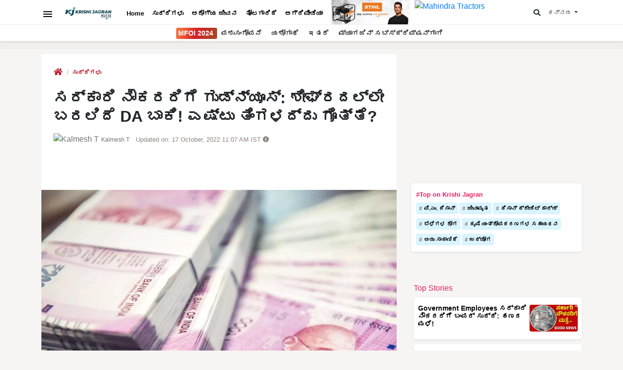

--- FILE ---
content_type: text/html; charset=utf-8
request_url: https://kannada.krishijagran.com/news/da-pending-coming-soon-do-you-know-when/
body_size: 15961
content:


<!doctype html>
<html lang="kn">
<head>
    <meta charset="utf-8">
    <meta http-equiv="X-UA-Compatible" content="IE=edge">
    <meta name="viewport" content="width=device-width, initial-scale=1.0, user-scalable=0" />
    <meta name="robots" content="index, follow, max-image-preview:large" />
            <title>ಸರ್ಕಾರಿ ನೌಕರರಿಗೆ ಗುಡ್‌ನ್ಯೂಸ್‌: ಶೀಘ್ರದಲ್ಲೇ ಬರಲಿದೆ DA ಬಾಕಿ! ಎಷ್ಟು ತಿಂಗಳದ್ದು ಗೊತ್ತೆ?  - DA Pending Coming Soon! Do you know When?</title>


    <meta name="description" content="ಸಾಂಕ್ರಾಮಿಕ ರೋಗದಿಂದಾಗಿ ಸರ್ಕಾರ ನೌಕರರ ಡಿಎಯನ್ನು ನಿಲ್ಲಿಸಿತ್ತು. ಈಗ ಸರ್ಕಾರಿ ನೌಕರರ 18 ತಿಂಗಳ ಬಾಕಿ ಇರುವ ಡಿಎ ಪಾವತಿಯನ್ನು ಶೀಘ್ರವೇ ಪಾವತಿ ಮಾಡಬಹುದು.">
    <meta name="author" content="KJ Staff">
    <meta property="og:title" content="ಸರ್ಕಾರಿ ನೌಕರರಿಗೆ ಗುಡ್‌ನ್ಯೂಸ್‌: ಶೀಘ್ರದಲ್ಲೇ ಬರಲಿದೆ DA ಬಾಕಿ! ಎಷ್ಟು ತಿಂಗಳದ್ದು ಗೊತ್ತೆ? " />
    <meta property="og:type" content="article" />
    <meta property="og:description" content="ಸಾಂಕ್ರಾಮಿಕ ರೋಗದಿಂದಾಗಿ ಸರ್ಕಾರ ನೌಕರರ ಡಿಎಯನ್ನು ನಿಲ್ಲಿಸಿತ್ತು. ಈಗ ಸರ್ಕಾರಿ ನೌಕರರ 18 ತಿಂಗಳ ಬಾಕಿ ಇರುವ ಡಿಎ ಪಾವತಿಯನ್ನು ಶೀಘ್ರವೇ ಪಾವತಿ ಮಾಡಬಹುದು." />
    <meta property="og:image" content="https://kcdn.krishijagran.com/media/9220/1111.jpg?width=1200&amp;upscale=false" />
    <meta property="og:url" content="https://kannada.krishijagran.com//news/da-pending-coming-soon-do-you-know-when/" />
    <meta name="twitter:site" content="@krishijagran">
    <meta name="twitter:creator" content="Krishi Jagran">
    <meta name="twitter:title" content="ಸರ್ಕಾರಿ ನೌಕರರಿಗೆ ಗುಡ್‌ನ್ಯೂಸ್‌: ಶೀಘ್ರದಲ್ಲೇ ಬರಲಿದೆ DA ಬಾಕಿ! ಎಷ್ಟು ತಿಂಗಳದ್ದು ಗೊತ್ತೆ? ">
    <meta name="twitter:description" content="ಸಾಂಕ್ರಾಮಿಕ ರೋಗದಿಂದಾಗಿ ಸರ್ಕಾರ ನೌಕರರ ಡಿಎಯನ್ನು ನಿಲ್ಲಿಸಿತ್ತು. ಈಗ ಸರ್ಕಾರಿ ನೌಕರರ 18 ತಿಂಗಳ ಬಾಕಿ ಇರುವ ಡಿಎ ಪಾವತಿಯನ್ನು ಶೀಘ್ರವೇ ಪಾವತಿ ಮಾಡಬಹುದು.">
    <meta name="twitter:image" content="https://kcdn.krishijagran.com/media/9220/1111.jpg?width=1200&amp;upscale=false">
        <meta name="news_keywords" content="7th Pay Commission,7th Pay Commission 2022,7th pay commission da,7th pay commission da calculator,7th pay commision latest update,da arrears latest news today 2022" />
    <link rel="canonical" href="https://kannada.krishijagran.com/news/da-pending-coming-soon-do-you-know-when/" />
        <link rel="amphtml" href="https://kannada.krishijagran.com/news/da-pending-coming-soon-do-you-know-when/?amp=1">
    
    <link rel="preconnect" href="https://kcdn.krishijagran.com" />
    <link rel="dns-prefetch" href="https://kcdn.krishijagran.com" />
    <link rel="preconnect" href="https://cdn.vuukle.com" />
    <link rel="preconnect" href="https://fonts.gstatic.com" />
    
    <link rel="stylesheet" href="https://stackpath.bootstrapcdn.com/bootstrap/4.4.1/css/bootstrap.min.css" integrity="sha384-Vkoo8x4CGsO3+Hhxv8T/Q5PaXtkKtu6ug5TOeNV6gBiFeWPGFN9MuhOf23Q9Ifjh" crossorigin="anonymous">
    <link rel="stylesheet" href="https://use.fontawesome.com/releases/v5.3.1/css/all.css" integrity="sha384-mzrmE5qonljUremFsqc01SB46JvROS7bZs3IO2EmfFsd15uHvIt+Y8vEf7N7fWAU" crossorigin="anonymous">
    <link href="https://kcdn.krishijagran.com/assets/glider/glider.css" rel="stylesheet" />
    <link href="https://kcdn.krishijagran.com/assets/styles/drawer-menu.css" rel="stylesheet" />
    <link rel="stylesheet" href="https://kcdn.krishijagran.com/assets/style.css?v=1.587345">
    
    
    <!-- Global site tag (gtag.js) - Google Analytics -->
    <script async src="https://www.googletagmanager.com/gtag/js?id=G-B8RWE5D42B" type="8fb8bffe4541989431090c41-text/javascript"></script>
    <script type="8fb8bffe4541989431090c41-text/javascript">
      window.dataLayer = window.dataLayer || [];
      function gtag(){dataLayer.push(arguments);}
      gtag('js', new Date());
    
      gtag('config', 'G-B8RWE5D42B',{'debug_mode':true});
    </script>
    
<script type="8fb8bffe4541989431090c41-text/javascript">
  window._taboola = window._taboola || [];
  _taboola.push({article:'auto'});
  !function (e, f, u, i) {
    if (!document.getElementById(i)){
      e.async = 1;
      e.src = u;
      e.id = i;
      f.parentNode.insertBefore(e, f);
    }
  }(document.createElement('script'),
  document.getElementsByTagName('script')[0],
  '//cdn.taboola.com/libtrc/krishijagran-kannada/loader.js',
  'tb_loader_script');
  if(window.performance && typeof window.performance.mark == 'function')
    {window.performance.mark('tbl_ic');}
</script>




<script async src="https://securepubads.g.doubleclick.net/tag/js/gpt.js" type="8fb8bffe4541989431090c41-text/javascript"></script>
<script type="8fb8bffe4541989431090c41-text/javascript">
  window.googletag = window.googletag || {cmd: []};
  googletag.cmd.push(function() {
    var REFRESH_KEY = 'refresh';
    var REFRESH_VALUE = 'true';
    var SECONDS_TO_WAIT_AFTER_VIEWABILITY = 30;
	
    // Size mappings for different viewport sizes
    var mapping = googletag.sizeMapping()
      .addSize([1024, 0], [[970, 66], [970, 250], [970, 90], [728, 250], [728, 90], [960, 90]])
      .addSize([768, 0], [[728, 90], [728, 250]])
      .addSize([555, 0], [[468, 60], [300, 250], [336, 280], [300, 200], [250, 250]])
      .addSize([320, 0], [[300, 250], [336, 280], [300, 200], [250, 250], [320, 50], [300, 100], [320, 100]])
      .addSize([1, 0], [[300, 250], [300, 200], [250, 250], [320, 50], [300, 100], [320, 100]])
      .build();

    var mapping1 = googletag.sizeMapping()
      .addSize([1024, 0], [[640, 480], [300, 250], [336, 280]])
      .addSize([980, 0], [[640, 480], [300, 250], [336, 280]])
      .addSize([640, 0], [[640, 480], [300, 250], [336, 280]])
      .addSize([480, 0], [[400, 300], [300, 250], [336, 280]])
      .addSize([1, 1], [[400, 300], [320, 50], [300, 100], [300, 50]])
      .build();

    // Define ad slots
	googletag.defineSlot('/21750466634/kj_kannada/kj_kannada_sidebar_top', [[200, 200], [336, 280], [250, 250], [300, 250]], 'kj_kannada_sidebar_top')
	  .setTargeting(REFRESH_KEY, REFRESH_VALUE)
      .addService(googletag.pubads());
	  
	googletag.defineSlot('/21750466634/kj_kannada/kj_kannada_sidebar_mid', [[300, 250], [200, 200], [250, 250], [336, 280]], 'kj_kannada_sidebar_mid')
	  .setTargeting(REFRESH_KEY, REFRESH_VALUE)
      .addService(googletag.pubads());
	  
	googletag.defineSlot('/21750466634/kj_kannada/kj_kannada_sidebar_mid_2', [[250, 250], [336, 280], [200, 200], [300, 250]], 'kj_kannada_sidebar_mid_2')
	  .setTargeting(REFRESH_KEY, REFRESH_VALUE)
      .addService(googletag.pubads());
	  
	googletag.defineSlot('/21750466634/kj_kannada/kj_kannada_sidebar_bottom', [[250, 250], [336, 280], [200, 200], [300, 250], [300, 600], [300, 1050]], 'kj_kannada_sidebar_bottom')
	  .setTargeting(REFRESH_KEY, REFRESH_VALUE)
      .addService(googletag.pubads());
	  
	googletag.defineSlot('/21750466634/kj_kannada/kj_kannada_top', [[320, 100], [320, 50], [468, 60], [728, 250], [970, 90], [728, 90], [970, 250], [300, 100], [970, 66]], 'kj_kannada_top')
	  .defineSizeMapping(mapping)
      .setTargeting(REFRESH_KEY, REFRESH_VALUE)
      .addService(googletag.pubads());
	  
	googletag.defineSlot('/21750466634/kj_kannada/kj_kannada_inarticle', [[336, 280], [640, 480], [300, 250], [400, 300]], 'kj_kannada_inarticle')
	  .defineSizeMapping(mapping1)
      .setTargeting(REFRESH_KEY, REFRESH_VALUE)
      .addService(googletag.pubads());
	  
	   // Refresh ads based on viewability
    googletag.pubads().addEventListener('impressionViewable', function(event) {
      var slot = event.slot;
      if (slot.getTargeting(REFRESH_KEY).indexOf(REFRESH_VALUE) > -1) {
        setTimeout(function() {
          googletag.pubads().refresh([slot]);
        }, SECONDS_TO_WAIT_AFTER_VIEWABILITY * 1000);
      }
    });

    // Optimization and service initialization
   googletag.pubads().enableSingleRequest();
   //googletag.pubads().disableInitialLoad();
   googletag.enableServices();
  });
</script>





<script type="8fb8bffe4541989431090c41-text/javascript">
    function EmbedHeaderScript() {
        var _adgebrah = window.parent.document.createElement('script'); _adgebrah.type = 'text/javascript';
        _adgebrah.async = true;
        _adgebrah.src = ('https:' == window.parent.document.location.protocol ? 'https://' : 'http://') + 'adgebra.co.in/afph/afph.js';
        var _scripter = window.parent.document.getElementsByTagName('script')[0];
        _scripter.parentNode.insertBefore(_adgebrah, null);
    };

    EmbedHeaderScript();

    function EmbedFooterScript() {
        var _adgebraf = window.parent.document.createElement('script'); _adgebraf.type = 'text/javascript';
        var adgf_p1 = "6399"; var adgf_p2 = "0"; var adgf_p3 = "2"; var adgf_p4 = "2~4!prpd-kannada.krishijagran.com"; var adgf_p5 = "";
        var adgFtSc = document.createElement("script"); _adgebraf.id = "adg_pixel_footer_script";
        _adgebraf.async = true; var adgScParam = "p1=" + adgf_p1 + "&p2=" + adgf_p2 + "&p3=" + adgf_p3 + "&p4=" + adgf_p4 + "&p5=" + adgf_p5;
        _adgebraf.src = ('https:' == window.parent.document.location.protocol ? 'https://' : 'http://') + 'adgebra.co.in/afpf/afpf.js?' + adgScParam;
        var scrptarr = window.parent.document.getElementsByTagName('script');
        var _scripter = scrptarr[scrptarr.length - 1];
        _scripter.parentNode.insertBefore(_adgebraf, null);
    };
    EmbedFooterScript();
</script>

</head>
<body>

    <script type="8fb8bffe4541989431090c41-text/javascript">window._izq = window._izq || []; window._izq.push(["init"]);</script>
    <script src="https://cdn.izooto.com/scripts/f3efeec662f73375e06cad28af6f4f57b260a00b.js" type="8fb8bffe4541989431090c41-text/javascript"></script>
    
    
        <div class="d-sticky-ads left"><div id="vuukle-ad-3"></div></div>
        <div class="d-sticky-ads right"><div id="vuukle-ad-4"></div></div>



    <header class="fixed-top">
        
        <div class="container">

            <div class='top-nav flex'>
                <button type="button" class="drawer-toggle drawer-hamburger" data-drawer-trigger aria-controls="drawer-name-left" aria-expanded="false">
                    <img src="https://kj1bcdn.b-cdn.net/assets/images/menu_bar.svg" title="Menu Bar" alt="Menu bar" height="24" width="24">
                </button>
                <a href="/" class="logo">
                    <img src="https://kcdn.krishijagran.com/media/3868/kj-kannada-logo.png" alt="Krishi Jagran Kannada Logo" loading="eager"  width="95" height="25" />
                </a>
                <nav class='scroll'>

                   
                    
                    <a href="/" class="nav-item" title="Home">Home</a>
                    <a href="/news" class="nav-item" title="ಸುದ್ದಿಗಳು">ಸುದ್ದಿಗಳು</a>
                    <a href="/health-lifestyle" class="nav-item" title="ಆರೋಗ್ಯ ಜೀವನ">ಆರೋಗ್ಯ ಜೀವನ </a>
                    <a href="/horticulture" class="nav-item" title="ತೋಟಗಾರಿಕೆ">ತೋಟಗಾರಿಕೆ </a>
                    <a href="/animal-husbandry" class="nav-item m-only" title="ಪಶುಸಂಗೋಪನೆ">ಪಶುಸಂಗೋಪನೆ</a>
                    <a href="/success-stories/" class="nav-item m-only" title="ಯಶೋಗಾಥೆ"> ಯಶೋಗಾಥೆ</a>
                    <a href="/others" class="nav-item m-only" title="ಇತರೆ"> ಇತರೆ</a>
                    <a href="/agripedia" class="nav-item" title="ಅಗ್ರಿಪೀಡಿಯಾ (Agripedia)"> ಅಗ್ರಿಪೀಡಿಯಾ</a>
                    <a href="/government-schemes" class="nav-item m-only" title="ಸರ್ಕಾರಿ ಯೋಜನೆಗಳು (Government Schemes)">ಸರ್ಕಾರಿ ಯೋಜನೆಗಳು</a>
                    <a href="/quiz" class="nav-item m-only" title="Quiz">Quiz</a>
                    <a href="https://subscription.krishijagran.com/krishi-jagran-kannada/" target="_blank" title="Subscribe to Krishi Jagran Kannada Magazine" class="nav-item m-only">பத்திரிகை சந்தா</a>
                    
                    <a href="https://bit.ly/kj-stihl" title="Stihl India" class="brand-logo-large d-only img-fluid" target="_blank"  rel="noopener noreferrer">
                        <img src="https://img-cdn.krishijagran.com/102004/stihl-kannada.jpg?width=190" alt="Stihl India">
                    </a>
                    
                    <a href="https://millionairefarmer.in/buy-tractor/?utm_source=Logo+Placement&utm_medium=Top+Logo" title="Mahindra Tractors" class="brand-logo-large d-only img-fluid" target="_blank" rel="noopener noreferrer">
                        <img src="https://kjcdn.gumlet.io/media/95116/mahindra-tractors-logo-english.jpg?w=190" alt="Mahindra Tractors" />
                    </a>
                    
                </nav>
                <div class="t-rt z-m-p">
                    <ul>
                        <li>
                                <div class="t-search">
                                    <button class="btn btn-default" data-drawer-trigger aria-controls="drawer-name-top" aria-expanded="false">
                                        <i class="fas fa-search"></i>
                                    </button>
                                </div>
                        </li>
                        <li>
                            <div class="t-langs">
                                <div class="dropdown">
                                    <button class="btn btn-default dropdown-toggle" type="button" id="dropdownMenuButton" title="ಕನ್ನಡ" data-toggle="dropdown" aria-haspopup="true" aria-expanded="false">
                                        <span>ಕನ್ನಡ</span>
                                    </button>
                                    <div class="dropdown-menu" aria-labelledby="dropdownMenuButton">
                                        <a class="dropdown-item" rel="noopener" href="https://krishijagran.com" target="_blank" title="English">English</a>
                                        <a class="dropdown-item" rel="noopener" href="https://hindi.krishijagran.com" target="_blank" title="हिंदी">हिंदी (Hindi)</a>
                                        <a class="dropdown-item" rel="noopener" href="https://marathi.krishijagran.com" target="_blank" title="मराठी ">मराठी (Marathi)</a>
                                        <a class="dropdown-item" rel="noopener" href="https://punjabi.krishijagran.com" target="_blank" title="ਪੰਜਾਬੀ">ਪੰਜਾਬੀ (Punjabi)</a>
                                        <a class="dropdown-item" rel="noopener" href="https://tamil.krishijagran.com" title="தமிழ்" target="_blank">தமிழ் (Tamil)</a>
                                        <a class="dropdown-item" rel="noopener" href="https://malayalam.krishijagran.com" target="_blank" title="മലയാളം">മലയാളം (Malayalam)</a>
                                        <a class="dropdown-item" rel="noopener" href="https://bengali.krishijagran.com" target="_blank" title="বাংলা">বাংলা (Bengali)</a>
                                        <a class="dropdown-item" rel="noopener" href="https://odia.krishijagran.com" target="_blank" title="ଓଡିଆ (Odia)">ଓଡିଆ (Odia)</a>
                                        <a class="dropdown-item" rel="noopener" href="https://asomiya.krishijagran.com" target="_blank" title="অসমীয়া (Asomiya)">অসমীয়া (Asomiya)</a>
                                        <a class="dropdown-item" rel="noopener" href="https://gujarati.krishijagran.com" target="_blank" title="ગુજરાતી (Gujarati)">ગુજરાતી</a>
                    					<a class="dropdown-item" rel="noopener" href="https://telugu.krishijagran.com" target="_blank" title="తెలుగు (Telugu)">తెలుగు</a>
                                    </div>
                                </div>
                            </div>
                        </li>
                    </ul>
                </div>
            </div>

        </div>
        <section class="top-mini-nav d-only">
            <div class="container text-center">
                <div class="scroll">
                    
                     <a href="https://millionairefarmer.in/?utm_source=krishi_jagran_tamil" class="nav-item mfoi-btn" title="MFOI" target="_blank">
                        <span>MFOI 2024</span>
                    </a>
                    
                   
                    <a href="/animal-husbandry" class="nav-item d-only" title="ಪಶುಸಂಗೋಪನೆ">ಪಶುಸಂಗೋಪನೆ</a>
                    <a href="/success-stories/" class="nav-item d-only" title="ಯಶೋಗಾಥೆ"> ಯಶೋಗಾಥೆ</a>
                    <a href="/government-schemes" class="nav-item m-only" title="ಸರ್ಕಾರಿ ಯೋಜನೆಗಳು (Government Schemes)">ಸರ್ಕಾರಿ ಯೋಜನೆಗಳು</a>
                    <a href="/others" class="nav-item d-only" title="ಇತರೆ"> ಇತರೆ</a>
                    <a href="https://subscription.krishijagran.com/krishi-jagran-kannada/" target="_blank" title="Subscribe to Krishi Jagran Kannada Magazine" class="nav-item">ಮ್ಯಾಗಜಿನ್‌ ಸಬ್‌ಸ್ಕ್ರಿಪ್ಷನ್‌ಗಾಗಿ</a>
                </div>
            </div>
        </section>

        <section class="drawer drawer--left" id="drawer-name-left" data-drawer-target>
            <div class="drawer__overlay" data-drawer-close tabindex="-1"></div>
            <div class="drawer__wrapper">
                <div class="drawer__header">
                    <div class="drawer__header-top mob-head-drawer">
                        <div class="drawer__title">
                            <a href="/">
                                <img src="https://kcdn.krishijagran.com/media/3868/kj-kannada-logo.png" alt="Krishi Jagran Kannada Logo" loading="lazy"  width="95" height="25" />
                            </a>
                        </div>

                        

                        <div class="drawer__close__bx">
                            <button class="drawer__close" data-drawer-close></button>
                        </div>
                    </div>
                    
                </div>
                <div class="drawer__content">

                    <!-- List-->
                    <div class="d-nav">
                        <ul class="z-m-p">
                            <li class="np-menu">
                                <a href="/news" title="News" onclick="if (!window.__cfRLUnblockHandlers) return false; ga('send', 'event', {eventCategory: 'MB-Feeds',eventAction: 'click',eventLabel: event.target.href});" data-cf-modified-8fb8bffe4541989431090c41-="">
                                    <figure>
                                        <i class="far fa-newspaper"></i>
                                    </figure>
                                    <div class="d-nav-item-info">
                                        <h2 title="ಸುದ್ದಿಗಳು (News)">
                                            ಸುದ್ದಿಗಳು
                                        </h2>
                                    </div>
                                </a>
                            </li>
                            <li class="np-menu">
                                <a href="/health-lifestyle" title="ಆರೋಗ್ಯ ಜೀವನ (Halth & Lifestyle)" onclick="if (!window.__cfRLUnblockHandlers) return false; ga('send', 'event', {eventCategory: 'MB-Agripedia',eventAction: 'click',eventLabel: event.target.href});" data-cf-modified-8fb8bffe4541989431090c41-="">
                                    <figure>
                                        <i class="fas fa-heart"></i>
                                    </figure>
                                    <div class="d-nav-item-info">
                                        <h2 title="ಆರೋಗ್ಯ ಜೀವನ (Health & Lifestyle)">
                                            ಆರೋಗ್ಯ ಜೀವನ
                                        </h2>

                                    </div>
                                </a>
                            </li>

                            <li class="np-menu">
                                <a href="/horticulture" title="ತೋಟಗಾರಿಕೆ (Horticulture)" onclick="if (!window.__cfRLUnblockHandlers) return false; ga('send', 'event', {eventCategory: 'MB-Agripedia',eventAction: 'click',eventLabel: event.target.href});" data-cf-modified-8fb8bffe4541989431090c41-="">
                                    <figure>
                                        <i class="fas fa-info-circle"></i>
                                    </figure>
                                    <div class="d-nav-item-info">
                                        <h2 title="ತೋಟಗಾರಿಕೆ (Horticulture)">
                                            ತೋಟಗಾರಿಕೆ
                                        </h2>

                                    </div>
                                </a>
                            </li>

                            <li class="np-menu">
                                <a href="/animal-husbandry" title="ಪಶುಸಂಗೋಪನೆ (Animal Husbandry)" onclick="if (!window.__cfRLUnblockHandlers) return false; ga('send', 'event', {eventCategory: 'MB-Agripedia',eventAction: 'click',eventLabel: event.target.href});" data-cf-modified-8fb8bffe4541989431090c41-="">
                                    <figure>
                                        <i class="fas fa-info-circle"></i>
                                    </figure>
                                    <div class="d-nav-item-info">
                                        <h2 title="ಪಶುಸಂಗೋಪನೆ (Animal Husbandry)">
                                            ಪಶುಸಂಗೋಪನೆ
                                        </h2>
                                    </div>
                                </a>
                            </li>
                            <li class="np-menu">
                                <a href="/others" title="ಇತರೆ (Others)" onclick="if (!window.__cfRLUnblockHandlers) return false; ga('send', 'event', {eventCategory: 'MB-Agripedia',eventAction: 'click',eventLabel: event.target.href});" data-cf-modified-8fb8bffe4541989431090c41-="">
                                    <figure>
                                        <i class="fas fa-info-circle"></i>
                                    </figure>
                                    <div class="d-nav-item-info">
                                        <h2 title="ಇತರೆ (Others)">
                                            ಇತರೆ
                                        </h2>
                                    </div>
                                </a>
                            </li>
                            <li class="np-menu">
                                <a href="/agripedia" title="ಅಗ್ರಿಪೀಡಿಯಾ (Agripedia)" onclick="if (!window.__cfRLUnblockHandlers) return false; ga('send', 'event', {eventCategory: 'MB-Agripedia',eventAction: 'click',eventLabel: event.target.href});" data-cf-modified-8fb8bffe4541989431090c41-="">
                                    <figure>
                                        <i class="fas fa-info-circle"></i>
                                    </figure>
                                    <div class="d-nav-item-info">
                                        <h2 title="ಅಗ್ರಿಪೀಡಿಯಾ (Agripedia)">
                                            ಅಗ್ರಿಪೀಡಿಯಾ
                                        </h2>
                                    </div>
                                </a>
                            </li>
                            <li class="np-menu">
                                <a href="/success-stories" title="ಯಶೋಗಾಥೆ (Success Stories)" onclick="if (!window.__cfRLUnblockHandlers) return false; ga('send', 'event', {eventCategory: 'MB-Success-Stories',eventAction: 'click',eventLabel: event.target.href});" data-cf-modified-8fb8bffe4541989431090c41-="">
                                    <figure>
                                        <i class="fas fa-smile"></i>
                                    </figure>
                                    <div class="d-nav-item-info">
                                        <h2 title="ಯಶೋಗಾಥೆ (Success Stories)">
                                            ಯಶೋಗಾಥೆ
                                        </h2>

                                    </div>
                                </a>
                            </li>
                            <li>
                                <a href="https://krishijagran.com/photo-gallery" target="_blank" title="Photo Gallery" onclick="if (!window.__cfRLUnblockHandlers) return false; ga('send', 'event', {eventCategory: 'MB-Photo-Gallery',eventAction: 'click',eventLabel: event.target.href});" data-cf-modified-8fb8bffe4541989431090c41-="">
                                    <figure>
                                        <i class="far fa-images"></i>
                                    </figure>
                                    <div class="d-nav-item-info">
                                        <h2 title="Photo Gallery">
                                            Photo Gallery
                                        </h2>
                                        <p>We capture the best photos around events, exhibitions happening across the country</p>
                                    </div>
                                </a>
                            </li>

                            <li>
                                <a href="https://krishijagran.com/videos" target="_blank" title="Videos" onclick="if (!window.__cfRLUnblockHandlers) return false; ga('send', 'event', {eventCategory: 'MB-Videos',eventAction: 'click',eventLabel: event.target.href});" data-cf-modified-8fb8bffe4541989431090c41-="">
                                    <figure>
                                        <i class="fas fa-play"></i>
                                    </figure>
                                    <div class="d-nav-item-info">
                                        <h2 title="Videos">
                                            Videos
                                        </h2>
                                        <p>Handpicked videos to inspire the nation on agriculture and related industry</p>
                                    </div>
                                </a>
                            </li>

                            <li>
                                <a href="https://krishijagran.com/quiz" target="_blank" title="Agriculture Quiz" onclick="if (!window.__cfRLUnblockHandlers) return false; ga('send', 'event', {eventCategory: 'MB-Quiz',eventAction: 'click',eventLabel: event.target.href});" data-cf-modified-8fb8bffe4541989431090c41-="">
                                    <figure>
                                        <i class="fab fa-quora"></i>
                                    </figure>
                                    <div class="d-nav-item-info">
                                        <h2 title="Agriculture Quiz">
                                            Quiz
                                        </h2>
                                        <p>Take a quiz and test your agriculture knowledge</p>
                                    </div>
                                </a>
                            </li>
                        </ul>
                    </div>

                    <!-- Mags subs-->
                    <div class="d-mags">
                        <h2 title="Krishi Jagran Magazines">Magazine</h2>
                        <p>Subscribe to our print & digital magazines now</p>
                        <a href="https://subscription.krishijagran.com/krishi-jagran-kannada/" title="Subscribe to Krishi Jagran Kannada" class="btn btn-default btn-block" onclick="if (!window.__cfRLUnblockHandlers) return false; ga('send', 'event', {eventCategory: 'MB-Mags',eventAction: 'click',eventLabel: event.target.href});" data-cf-modified-8fb8bffe4541989431090c41-="">Subscribe</a>
                    </div>

                    <!-- Social-->
                    <div class="d-social">
                        <p>We're social. Connect with us on: </p>
                        <ul class="z-m-p">
                            <li><a href="https://www.facebook.com/krishi.jagran" title="Facebook" rel="nofollow noreferrer"><i class="fab fa-facebook-f"></i></a></li>
                            <li><a href="https://www.instagram.com/krishijagran/" rel="nofollow noreferrer" target="_blank"><i class="fab fa-instagram" rel="nofollow"></i></a></li>
                            <li><a href="https://twitter.com/krishijagran" title="Twitter" rel="nofollow noreferrer" target="_blank"><i class="fab fa-twitter"></i></a></li>
                            <li><a href="https://www.linkedin.com/company/krishijagran" title="LinkedIn" rel="nofollow noreferrer" target="_blank"><i class="fab fa-linkedin-in"></i> </a></li>
                            <li><a href="https://www.youtube.com/channel/UCy5uIHLkQrHYd6Dj8CsqHrw" rel="nofollow noreferrer" target="_blank" title="Youtube"><i class="fab fa-youtube"></i></a></li>
                            <li><a href="/rss"><i class="fas fa-rss"></i></a></li>
                        </ul>
                    </div>

                    <!-- More Links-->
                    <div class="d-links">
                        <small>More Links</small>
                        <ul class="z-m-p">
                            <li><a href="/about" title="About us">About us <i class="fas fa-external-link-alt"></i></a></li>
                            <li><a href="https://krishijagran.com/directory" title="Directory">Directory <i class="fas fa-external-link-alt"></i></a></li>
                            <li><a href="https://krishijagran.com/our-team" title="Our Team" target="_blank">Our Team <i class="fas fa-external-link-alt"></i></a></li>
                            <li><a href="/contact" title="Contact us" target="_blank">Contact <i class="fas fa-external-link-alt"></i></a></li>
                        </ul>
                    </div>
                </div>
            </div>
        </section>

        <section class="drawer drawer--top" id="drawer-name-top" data-drawer-target>
            <div class="drawer__overlay" data-drawer-close tabindex="-1"></div>
            <div class="drawer__wrapper"  style="max-height:120px">

                <div class="drawer__content top-search-wrap">
                    <form method="get" action="/search">
                        <div class="input-group  g-search-bx">

                            <input type="text" class="form-control" placeholder="Enter a keyword to search" aria-label="Search input box" name="q" style="border:solid 1px #ececec">
                            <div class="input-group-append">
                                <button class="btn btn-primary" type="submit"><i class="fas fa-search"></i> </button>
                            </div>

                        </div>
                    </form>

                    <div class="foot">
                        <div class="drawer__close__bx">
                            <button class="drawer__close" data-drawer-close>
                                <span>
                                    CLOSE
                                </span>
                            </button>
                        </div>
                    </div>
                </div>
            </div>
        </section>
    </header>
    
    <section class="top-ad top-ad-v bg-home-ad mt-2">
        <div class="ms-wrap m-only">
            <div class="ms-block rounded shadow-sm">
                <a href="https://bit.ly/kj-stihl" title="Stihl India" class="stihl img-fluid" target="_blank">
                    <img src="https://img-cdn.krishijagran.com/102004/stihl-kannada.jpg?width=350" alt="Stihl India"  style="border-radius:4px 0 0 4px" >
                </a>
            </div>
            <div class="ms-block rounded shadow-sm">
                <a href="https://millionairefarmer.in/buy-tractor/?utm_source=Logo+Placement&utm_medium=Top+Logo" title="Mahindra Tractors" class="stihl img-fluid" target="_blank" rel="noopener noreferrer">
                        <img src="https://kjcdn.gumlet.io/media/95116/mahindra-tractors-logo-english.jpg" alt="Mahindra Tractors" style="border-radius:0 4px 4px 0" />
                </a>
            </div>
        </div>
    <div class="container">
        <div class="ad text-center mt-2">
            
            

<!-- /21750466634/kj_kannada/kj_kannada_top -->
<div id='kj_kannada_top'>
  <script type="8fb8bffe4541989431090c41-text/javascript">
    googletag.cmd.push(function() { googletag.display('kj_kannada_top'); });
  </script>
</div>
            
        </div>
    </div>
    
</section>
    <main>
            <!-- Tags -->
    <!--Author & Topics-->



    <section class="container story-wrap">
        <div class="row">
            <div class="col-lg-8">
                <div class="story">
                    <div class="h">
                        <ol class="list-unstyled">
                            <li>
                                <a href="/" title="Home"><i class="fas fa-home"></i></a>
                            </li>
                            <li>
                                <h2 class="n-cat" title="ಸುದ್ದಿಗಳು (News)">
                                    <a href="/news/">ಸುದ್ದಿಗಳು</a>
                                </h2>
                            </li>
                        </ol>

                        <h1 title="DA Pending Coming Soon! Do you know When?">ಸರ್ಕಾರಿ ನೌಕರರಿಗೆ ಗುಡ್‌ನ್ಯೂಸ್‌: ಶೀಘ್ರದಲ್ಲೇ ಬರಲಿದೆ DA ಬಾಕಿ! ಎಷ್ಟು ತಿಂಗಳದ್ದು ಗೊತ್ತೆ? </h1>
                     <div class="n-meta">
                        <div class="auth-dt">
                            <div class="n-auth">

                                    <a href="/authors/kalmesh-totad/" title="Kalmesh T ">
                                        <img src="https://img3.krishijagran.com/media/12093/k-1.png?width=32&format=webp" class="img-fluid" alt="Kalmesh T ">
                                    </a>

                                <div class="auth-name-dt">

                                        <span>
                                            <a href="/authors/kalmesh-totad/" title="Kalmesh T ">
                                                Kalmesh T 
                                            </a>
                                        </span>

                                    <label class="pub-date">Updated on: 17 October, 2022 11:07 AM IST <i class="fas fa-info-circle" data-toggle="tooltip" data-placement="top" title="Published on 18 June, 2022 12:07 PM IST"></i></label>
                                </div>
                            </div>
                        </div>

                        
                    </div>
                    </div>
                    
                      <div class="share-chat-vuukle" style="height:52px">
                                    
                                    
                                    
                                    <div class="vuukle-powerbar"></div>

                                </div>
                    
                    <article>
                        
                
    
    <link rel="preload" as="image" href="https://kcdn.krishijagran.com/media/9220/1111.jpg">
    <figure>
            <!-- Check if the request is from FB-RSS-->
                    <img class="img-fluid" src="https://kcdn.krishijagran.com/media/9220/1111.jpg?width=1280&upscale=false" width="730" height="450" loading="eager" />

            <figcaption class="caption">DA Pending Coming Soon! Do you know When?</figcaption>
    </figure>


                
    
<p>ಸಾಂಕ್ರಾಮಿಕ ರೋಗದಿಂದಾಗಿ ಸರ್ಕಾರ ನಿಲ್ಲಿಸಿದ್ದ ನೌಕರರ 18 ತಿಂಗಳ ಬಾಕಿ ಇರುವ ಡಿಎಯನ್ನು ಶೀಘ್ರವೇ ಪಾವತಿ ಮಾಡಬಹುದು. ಇಲ್ಲಿದೆ ಸಂಪೂರ್ಣ ಮಾಹಿತಿ.</p>
<p><strong>ಇದನ್ನೂ ಓದಿರಿ: </strong><strong><a href="/news/recruitment-monthly-rupees-45-lakh-salary/">ನಬಾರ್ಡ್‌ನಲ್ಲಿ ನೇಮಕಾತಿ; ತಿಂಗಳಿಗೆ 4.5 ಲಕ್ಷ ಸಂಬಳ..! ಅರ್ಜಿ ಸಲ್ಲಿಕೆಗೆ ಜೂನ್‌ 30 ಕೊನೆ ದಿನ..</a></strong></p>
<p><strong><a href="/news/rain-alert-monsoon-set-for-june-19/">Monsoon: ಜೂನ್‌ 19ರ ಒಳಗೆ ರಾಜ್ಯದಲ್ಲಿ ಮುಂಗಾರು ಮಳೆ ನಿರೀಕ್ಷೆ! ಹವಾಮಾನ ಇಲಾಖೆ ಸೂಚನೆಯಲ್ಲಿ ಯಾವ ಯಾವ ಜಿಲ್ಲೆಗಳಿವೆ ಗೊತ್ತೆ?</a></strong></p>


                
            
            <div class="ad mt-2 mb-3 text-center">
            
                  
                    
                    
                    <!-- /21750466634/kj_kannada/kj_kannada_inarticle -->
                    <div id='kj_kannada_inarticle'>
                      <script type="8fb8bffe4541989431090c41-text/javascript">
                        googletag.cmd.push(function() { googletag.display('kj_kannada_inarticle'); });
                      </script>
                    </div>
            
            </div>
        


                
    
<p>ಸರ್ಕಾರಿ ನೌಕರರು ತಮ್ಮ ಡಿಎ ಬಾಕಿಗಾಗಿ ಬಹಳ ದಿನಗಳಿಂದ ಕಾಯುತ್ತಿದ್ದಾರೆ. ನೌಕರರಿಗೆ 18 ತಿಂಗಳ ಡಿಎ ಬಾಕಿ ಇದೆ. ಇದೀಗ ನೌಕರರಿಗೆ ಡಿಎ ಕೊಡಿಸಲು ಸರ್ಕಾರ ಮನಸ್ಸು ಮಾಡಿದೆ ಎಂಬ ಸುದ್ದಿ ಬಂದಿದೆ.</p>
<p>ನೌಕರರು ಜನವರಿ 2020 ರಿಂದ ಜೂನ್ 2021 ರವರೆಗೆ ತಡೆಹಿಡಿಯಲಾದ ಡಿಎ ಪಾವತಿಸಲು ಒತ್ತಾಯಿಸುತ್ತಿದ್ದಾರೆ. ಸುದ್ದಿ ಪ್ರಕಾರ, ಎರಡು ಲಕ್ಷ ರೂಪಾಯಿ ಡಿಎ ಒಟ್ಟಿಗೆ ಪಾವತಿಸಲು ಸರ್ಕಾರ ಚಿಂತನೆ ನಡೆಸುತ್ತಿದೆ. ಆದರೆ, ಈ ಬಗ್ಗೆ ಇನ್ನೂ ಅಧಿಕೃತ ಹೇಳಿಕೆ ಬಂದಿಲ್ಲ. ಡಿಎ ಬಾಕಿಯು ನೌಕರರ ಮಟ್ಟವನ್ನು ಅವಲಂಬಿಸಿರುತ್ತದೆ.</p>
<p>ಸರ್ಕಾರಿ ನೌಕರರ ಬಾಕಿ ಇರುವ ಡಿಎಗೆ ಸಂಬಂಧಿಸಿದಂತೆ ಸಂಕಲನ ಮತ್ತು ವ್ಯವಕಲನ ನಡೆಯುತ್ತಿದೆ. ಡಿಎ ಮೊತ್ತವನ್ನು ಅಂತಿಮಗೊಳಿಸುವ ನಿಟ್ಟಿನಲ್ಲಿ ಸರ್ಕಾರ ಕಾರ್ಯೋನ್ಮುಖವಾಗಿದೆ.</p>
<p>ಲೆವೆಲ್ 1 ಉದ್ಯೋಗಿಗಳ ಡಿಎ ಬಾಕಿ 11880 ರಿಂದ 37000 ರೂಪಾಯಿಗಳವರೆಗೆ ಇರುತ್ತದೆ ಎಂದು ಹೇಳಲಾಗುತ್ತಿದೆ. ಅದೇ ಸಮಯದಲ್ಲಿ, ಸರ್ಕಾರವು 13 ನೇ ಹಂತದ ನೌಕರರಿಗೆ 1,44,200 ರಿಂದ 2,18,200 ರೂ.ವರೆಗೆ ಡಿಎ ಬಾಕಿಯನ್ನು ನೀಡಬಹುದು. ಕೋವಿಡ್ ಸಾಂಕ್ರಾಮಿಕ ರೋಗದಿಂದಾಗಿ ಸರ್ಕಾರ ನೌಕರರ ಡಿಎಯನ್ನು ನಿಲ್ಲಿಸಿತ್ತು.</p>
<p><strong><a href="/government-schemes/good-news-for-farmers-agriculture-on-government-land-this-project-is-a-boon-for-agricultural-aspirants/">ರೈತರಿಗೆ ಗುಡ್ ನ್ಯೂಸ್: ಸರ್ಕಾರಿ ಭೂಮಿಯಲ್ಲಿ ಕೃಷಿ: ಕೃಷಿ ಆಕಾಂಕ್ಷಿಗಳಿಗೆ ವರದಾನ ಈ ಯೋಜನೆ</a></strong></p>
<p><strong><a href="/news/karnataka-apply-for-a-free-sewing-machine/">PM ಉಚಿತ ಹೊಲಿಗೆ ಯಂತ್ರ ಯೋಜನೆ; ಒಂದು ಅರ್ಜಿ ಸಲ್ಲಿಸಿ ಉಚಿತ ಹೊಲಿಗೆ ಯಂತ್ರ ಪಡೆಯಿರಿ..! ಈಗಲೇ ಅರ್ಜಿ ಸಲ್ಲಿಸಿ</a></strong></p>


                
            
            <div class="ad mb-3 text-center">
            
            
                
                <!-- /21750466634/Kannada_300X250_Article_2 -->
            <div id='div-gpt-ad-1687337260732-0' style='min-width: 300px; min-height: 250px;'>
              <script type="8fb8bffe4541989431090c41-text/javascript">
                googletag.cmd.push(function() { googletag.display('div-gpt-ad-1687337260732-0'); });
              </script>
            </div>
            </div>
        


                
    
<h2>ಮಾರ್ಚ್‌ನಲ್ಲಿ ಹೆಚ್ಚಳವಾಗಿತ್ತು</h2>
<p>ಉದ್ಯೋಗಿಗಳ ಡಿಎ ಹೆಚ್ಚಳವು ಎಐಸಿಪಿಐ ದತ್ತಾಂಶವನ್ನು ಆಧರಿಸಿದೆ 2022 ರಲ್ಲಿ AICPI ಅಂಕಿಅಂಶಗಳಲ್ಲಿ ಸ್ಥಿರವಾದ ಏರಿಕೆ ಕಂಡುಬಂದಿದೆ. ಈ ಕಾರಣದಿಂದಾಗಿ, ಸರ್ಕಾರವು ನೌಕರರ ಡಿಎಯನ್ನು ಶೇಕಡಾ 4-5 ರಷ್ಟು ಹೆಚ್ಚಿಸಬಹುದು. ಪ್ರಸ್ತುತ ಶೇ. 34ರಷ್ಟು ಡಿಎ ಸಿಗುತ್ತಿದ್ದು, ಇನ್ನು ಶೇ.4ರಷ್ಟು ಹೆಚ್ಚಿಸಿದರ ಶೇ.38ರಷ್ಟು ಆಗಲಿದೆ.</p>
<p>ಈ ಹಿಂದೆ ಮಾರ್ಚ್‌ನಲ್ಲಿಯೇ ನೌಕರರ ಡಿಎ ಹೆಚ್ಚಿಸಿದ್ದ ಸರ್ಕಾರ, ನಂತರ ಶೇ 3ರಷ್ಟು ಡಿಎ ಹೆಚ್ಚಿಸಿತ್ತು, ಈ ಹಣಕಾಸಿನ ನೆರವು ವೇತನ ರಚನೆಯ ಭಾಗವಾಗಿದೆ. ಹಣದುಬ್ಬರ ಏರಿಕೆಯ ನಂತರವೂ ನೌಕರರ ಜೀವನ ಮಟ್ಟಕ್ಕೆ ಯಾವುದೇ ಪರಿಣಾಮ ಬೀರಬಾರದು ಎಂಬುದು ಸರ್ಕಾರದ ಪ್ರಯತ್ನವಾಗಿದೆ.</p>
<h2>ಡಿಎ ಎಷ್ಟು ಹೆಚ್ಚಾಗುತ್ತದೆ</h2>
<p>ಜುಲೈ 1 ರಿಂದ ಸರ್ಕಾರ ತುಟ್ಟಿಭತ್ಯೆ (ಡಿಎ ಹೆಚ್ಚಳ) ಹೆಚ್ಚಿಸಬಹುದು ಎಂದು ಹೇಳಲಾಗುತ್ತಿದೆ ಹೇಗಾದರೂ, ಹಣದುಬ್ಬರವು ದೇಶದ ಸ್ಥಿತಿಯನ್ನು ಕೆಟ್ಟದಾಗಿ ಇರಿಸಿದ ದೇಶದಲ್ಲಿ ಸಗಟು ಹಣದುಬ್ಬರ ದರ (ಡಬ್ಲ್ಯು ಪಿಐ ಹಣದುಬ್ಬರ) ಶೇ 15.88ಕ್ಕೆ ತಲುಪಿದ್ದು, ಚಿಲ್ಲರೆ ಹಣದುಬ್ಬರ ದರ ಶೇ.7.04ರಷ್ಟಿದೆ ಹಣದುಬ್ಬರದ ಅಂಕಿಅಂಶಗಳನ್ನು ಗಮನದಲ್ಲಿಟ್ಟುಕೊಂಡು ಸರ್ಕಾರವು ನೌಕರರ ಡಿಎಯನ್ನು ಶೇಕಡಾ ನಾಲ್ಕು ರಫ್ತು ಹೆಚ್ಚಿಸಿದರ, 50 ಲಕ್ಷ ಉದ್ಯೋಗಿಗಳು ಮತ್ತು 55 ಲಕ್ಷ ಪಿಂಚಣಿದಾರರು ಇದರ ಲಾಭವನ್ನು ಪಡೆಯುತ್ತಾರೆ.</p>
<p><strong><a href="/news/7th-pay-commission-profit-beyond-salary/">7th Pay : ಸಂಬಳದ ಹೊರತಾಗಿಯೂ ನೌಕರರಿಗೆ ದೊರೆಯಲಿದೆ ಲಾಭ! ಏನಿದು ಗೊತ್ತೆ!</a></strong></p>
<p><strong><a href="/news/central-government-for-epfo-employees-80-000/">EPFO: 6 ಕೋಟಿಗೂ ಹೆಚ್ಚು ಸರ್ಕಾರಿ ನೌಕರರಿಗೆ ಭರ್ಜರಿ ಸುದ್ದಿ; ಈ ದಿನದಂದು ನಿಮ್ಮ ಖಾತೆಗೆ ಬರಲಿದೆ ₹80,000!</a></strong></p>


                
            
            <div class="ad mt-3 mb-3">
            
                <script async id="AV60f80399c91be72249341c0a" type="8fb8bffe4541989431090c41-text/javascript" src="https://tg1.playstream.media/api/adserver/spt?AV_TAGID=60f80399c91be72249341c0a&AV_PUBLISHERID=60a7b4f68e1cbe3066405d86"></script>

                </div>
        


                
    
<p>ಒಂದು ಅಂದಾಜಿನ ಪ್ರಕಾರ, ನೌಕರನ ಮೂಲ ವೇತನವು 18,000 ರೂ ಆಗಿದ್ದರೆ, ಅವನ ತುಟ್ಟಿ ಭತ್ಯೆಯು ಶೇಕಡಾ 34 ರ ದರದಲ್ಲಿ 6,120 ರೂ ಆಗುತ್ತದೆ. ಈಗ ಅದು ಶೇಕಡಾ 38 ಆಗಿದ್ದರೆ, ಉದ್ಯೋಗಿ 6,840 ರೂ.ಗಳ ಹುಟ್ಟಿಭತ್ಯೆಯನ್ನು ಪಡೆಯುತ್ತಾನೆ ಈ ಮೂಲಕ ವಾರ್ಷಿಕ 8,540 ರೂ.ಹೆಚ್ಚು ಸಂಬಳ ಪಡೆಯಲಿದ್ದಾರೆ. 7ನೇ ವೇತನ ಆಯೋಗದ ಅಡಿಯಲ್ಲಿ ನೌಕರರ ಕನಿಷ್ಠ ಮೂಲ ವೇತನ 18,000 ರೂ.</p>





                    </article>


                <!-- Donation Box -->
                

                <div class="d-flex flex-column pb-3 pt-2">
                    <span><strong>Published On:</strong> 18 June 2022, 12:11 PM</span>
                    <span><strong>English Summary:</strong> DA Pending Coming Soon! Do you know When?</span>
                </div>

                </div>
                
                <div class="mt-2 mb-2">
                    
                    
                     <div id="taboola-below-article-thumbnails-widget"></div>
                                    <script type="8fb8bffe4541989431090c41-text/javascript">
                                      window._taboola = window._taboola || [];
                                      _taboola.push({
                                        mode: 'alternating-01',
                                        container: 'taboola-below-article-thumbnails-widget',
                                        placement: 'Below Article Thumbnails Widget',
                                        target_type: 'mix'
                                      });
                                    </script>
                    
                </div>
                
                <!-- Tags -->
                
                <div class="tags pt-2">
                <h2>
                    <a href="/topics">Related Topics</a>
                </h2>
                <div class="t-list">
                        <div class="tags-list">

                                    <a href="/topics/crop-management/" class="t m-t-n" title="More on Crop Management" data-tid="58897" data-tname="Crop Management">Crop Management<i class="fas fa-external-link-alt"></i></a>


                                <a href="/topic/?id=7th Pay Commission" class="t" title="7th Pay Commission"> 7th Pay Commission</a>
                                <a href="/topic/?id=7th Pay Commission 2022" class="t" title="7th Pay Commission 2022"> 7th Pay Commission 2022</a>
                                <a href="/topic/?id=7th pay commission da" class="t" title="7th pay commission da"> 7th pay commission da</a>
                                <a href="/topic/?id=7th pay commission da calculator" class="t" title="7th pay commission da calculator"> 7th pay commission da calculator</a>
                                <a href="/topic/?id=7th pay commision latest update,da arrears latest news today 2022" class="t" title="7th pay commision latest update,da arrears latest news today 2022"> 7th pay commision latest update,da arrears latest news today 2022</a>
                        </div>


                </div>
            </div>
            

                        <div class="mt-4 mb-4">
                            <script async type="8fb8bffe4541989431090c41-text/javascript" src="//asset.fwpub1.com/js/embed-feed.js"></script>
                            <fw-embed-feed channel="krishijagran"
                                           playlist="o3Xn3g"
                                           mode="row"
                                           open_in="default"
                                           max_videos="0"
                                           placement="middle"
                                           style="--fw-thumbnail-width:120px; --fw-thumbnail-height:230px;"
                                           player_placement="bottom-right"
                                           branding="false"
                                           captions="false"></fw-embed-feed>

                            
                        </div>


                <div class="post-comments shadow-sm" id="comments">
                    <h4>Share your comments</h4>
                    <div id='vuukle-comments'></div>
                </div>

                <!-- Related News on this section-->
                <div class="related">
                    <h2 class="r-h" title="Read more on this section">
                        <a href="/news/"><strong>Read next</strong></a>
                    </h2>

                    <div class="lft-items">
                                    <div class="lft-item shadow-sm">
                                        <a href="/news/maintaining-food-safety-and-quality-of-products/" class="img" title="“ಆಹಾರ ಸುರಕ್ಷತೆ ಮತ್ತು ಉತ್ಪನ್ನಗಳ ಗುಣಮಟ್ಟ ಕಾಯ್ದುಕೊಳ್ಳುವ” ಕುರಿತು Flipkart ನಿಂದ 10000 ರೈತರಿಗೆ ತರಬೇತಿ…">
                                            <img data-src="https://img3.krishijagran.com/media/9316/flipkart.jpg?width=250&format=webp" alt="“ಆಹಾರ ಸುರಕ್ಷತೆ ಮತ್ತು ಉತ್ಪನ್ನಗಳ ಗುಣಮಟ್ಟ ಕಾಯ್ದುಕೊಳ್ಳುವ” ಕುರಿತು Flipkart ನಿಂದ 10000 ರೈತರಿಗೆ ತರಬೇತಿ…" class="lazyload img-fluid" src="https://kj1bcdn.b-cdn.net/assets/images/placeholder.jpeg" />
                                        </a>
                                        <h2 class="h" title="“ಆಹಾರ ಸುರಕ್ಷತೆ ಮತ್ತು ಉತ್ಪನ್ನಗಳ ಗುಣಮಟ್ಟ ಕಾಯ್ದುಕೊಳ್ಳುವ” ಕುರಿತು Flipkart ನಿಂದ 10000 ರೈತರಿಗೆ ತರಬೇತಿ…">
                                            <a href="/news/maintaining-food-safety-and-quality-of-products/" title="“ಆಹಾರ ಸುರಕ್ಷತೆ ಮತ್ತು ಉತ್ಪನ್ನಗಳ ಗುಣಮಟ್ಟ ಕಾಯ್ದುಕೊಳ್ಳುವ” ಕುರಿತು Flipkart ನಿಂದ 10000 ರೈತರಿಗೆ ತರಬೇತಿ…">“ಆಹಾರ ಸುರಕ್ಷತೆ ಮತ್ತು ಉತ್ಪನ್ನಗಳ ಗುಣಮಟ್ಟ ಕಾಯ್ದುಕೊಳ್ಳುವ” ಕುರಿತು Flipkart ನಿಂದ 10000 ರೈತರಿಗೆ ತರಬೇತಿ…</a>
                                        </h2>
                                    </div>
                                    <div class="lft-item shadow-sm">
                                        <a href="/news/indian-railway-more-than-lakh-people-to-be-hired/" class="img" title="ಬಂಪರ್‌ ನ್ಯೂಸ್‌: ರೈಲ್ವೆ ಇಲಾಖೆಯಿಂದ ಶೀಘ್ರದಲ್ಲೆ.4.8 ಲಕ್ಷ ಹುದ್ದೆಗಳ ನೇಮಕಾತಿಗೆ ಚಾಲನೆ..ಇಲ್ಲಿದೆ ಪೂರ್ಣ ಮಾಹಿತಿ">
                                            <img data-src="https://img3.krishijagran.com/media/9315/x-a.jpg?width=250&format=webp" alt="ಬಂಪರ್‌ ನ್ಯೂಸ್‌: ರೈಲ್ವೆ ಇಲಾಖೆಯಿಂದ ಶೀಘ್ರದಲ್ಲೆ.4.8 ಲಕ್ಷ ಹುದ್ದೆಗಳ ನೇಮಕಾತಿಗೆ ಚಾಲನೆ..ಇಲ್ಲಿದೆ ಪೂರ್ಣ ಮಾಹಿತಿ" class="lazyload img-fluid" src="https://kj1bcdn.b-cdn.net/assets/images/placeholder.jpeg" />
                                        </a>
                                        <h2 class="h" title="ಬಂಪರ್‌ ನ್ಯೂಸ್‌: ರೈಲ್ವೆ ಇಲಾಖೆಯಿಂದ ಶೀಘ್ರದಲ್ಲೆ.4.8 ಲಕ್ಷ ಹುದ್ದೆಗಳ ನೇಮಕಾತಿಗೆ ಚಾಲನೆ..ಇಲ್ಲಿದೆ ಪೂರ್ಣ ಮಾಹಿತಿ">
                                            <a href="/news/indian-railway-more-than-lakh-people-to-be-hired/" title="ಬಂಪರ್‌ ನ್ಯೂಸ್‌: ರೈಲ್ವೆ ಇಲಾಖೆಯಿಂದ ಶೀಘ್ರದಲ್ಲೆ.4.8 ಲಕ್ಷ ಹುದ್ದೆಗಳ ನೇಮಕಾತಿಗೆ ಚಾಲನೆ..ಇಲ್ಲಿದೆ ಪೂರ್ಣ ಮಾಹಿತಿ">ಬಂಪರ್‌ ನ್ಯೂಸ್‌: ರೈಲ್ವೆ ಇಲಾಖೆಯಿಂದ ಶೀಘ್ರದಲ್ಲೆ.4.8 ಲಕ್ಷ ಹುದ್ದೆಗಳ ನೇಮಕಾತಿಗೆ ಚಾಲನೆ..ಇಲ್ಲಿದೆ ಪೂರ್ಣ ಮಾಹಿತಿ</a>
                                        </h2>
                                    </div>


                    </div>
                </div>
                
                <!-- Taboola -->
                <div class="p-3 bg-white shaow-sm">
                    <div id="taboola-below-article-thumbnails"></div>
                        <script type="8fb8bffe4541989431090c41-text/javascript">
                          window._taboola = window._taboola || [];
                          _taboola.push({
                            mode: 'alternating-thumbnails-a',
                            container: 'taboola-below-article-thumbnails',
                            placement: 'Below Article Thumbnails',
                            target_type: 'mix'
                          });
                        </script>
                </div>
                
            </div>
            <div class="col-lg-4">
                <div class="ad min-250 mb-3">
   
     <!-- /21750466634/kj_kannada/kj_kannada_sidebar_top -->
    <div id='kj_kannada_sidebar_top'>
      <script type="8fb8bffe4541989431090c41-text/javascript">
        googletag.cmd.push(function() { googletag.display('kj_kannada_sidebar_top'); });
      </script>
    </div>              
    
</div>

<div class="t-list shadow-sm">
    <span>#Top on Krishi Jagran</span>
    <ul class="z-m-p">

                    <li>
                        <a href="/topics/pm-kisan/" class="nav-item" title="ಪಿ.ಎಂ. ಕಿಸಾನ್">ಪಿ.ಎಂ. ಕಿಸಾನ್</a>
                    </li>
                    <li>
                        <a href="/topics/jeevamruta/" class="nav-item" title="ಜೀವಾಮೃತ">ಜೀವಾಮೃತ</a>
                    </li>
                    <li>
                        <a href="/topics/kisan-credit-card/" class="nav-item" title="ಕಿಸಾನ್ ಕ್ರೇಡಿಟ್ ಕಾರ್ಡ್">ಕಿಸಾನ್ ಕ್ರೇಡಿಟ್ ಕಾರ್ಡ್</a>
                    </li>
                    <li>
                        <a href="/topics/crop-disease/" class="nav-item" title="ಬೆಳೆಗಳ ರೋಗ">ಬೆಳೆಗಳ ರೋಗ</a>
                    </li>
                    <li>
                        <a href="/topics/farm-machinery/" class="nav-item" title="ಕೃಷಿ ಯಂತ್ರೋಪಕರಣಗಳ ಸಹಾಯಧನ">ಕೃಷಿ ಯಂತ್ರೋಪಕರಣಗಳ ಸಹಾಯಧನ</a>
                    </li>
                    <li>
                        <a href="/topics/goat-farming/" class="nav-item" title="ಆಡು ಸಾಕಾಣಿಕೆ">ಆಡು ಸಾಕಾಣಿಕೆ</a>
                    </li>
                    <li>
                        <a href="/topics/job/" class="nav-item" title="ಉದ್ಯೋಗ">ಉದ್ಯೋಗ</a>
                    </li>



    </ul>
</div>


       <div class="ad text-center pt-2 pb-2">
           
           <!-- /21750466634/kj_kannada/kj_kannada_sidebar_mid -->
        <div id='kj_kannada_sidebar_mid'>
          <script type="8fb8bffe4541989431090c41-text/javascript">
            googletag.cmd.push(function() { googletag.display('kj_kannada_sidebar_mid'); });
          </script>
        </div>

        </div>

<div class="t-stories mt-4 mb-4">
    <h2 class="h">
        <a href="/news">Top Stories</a>
    </h2>
    <ul class="list-unstyled">

                <li class="shadow-sm">
                    <div class="t-post">
                        <a href="https://kannada.krishijagran.com/news/bumper-news-for-government-employees-rain-of-money/" class="p-img" title="Government Employees ಸರ್ಕಾರಿ ನೌಕರರಿಗೆ ಬಂಪರ್‌ ಸುದ್ದಿ: ಹಣದ ಮಳೆ!">
                            <img data-src="https://d2dwrc4spr2rtt.cloudfront.net/media/15479/new-project.jpg?webp&width=150" 
                            class="lazyload img-fluid" src="https://kj1bcdn.b-cdn.net/assets/images/placeholder.jpeg" alt="Government Employees ಸರ್ಕಾರಿ ನೌಕರರಿಗೆ ಬಂಪರ್‌ ಸುದ್ದಿ: ಹಣದ ಮಳೆ!" loading="lazy" width="99" height="59" />
                        </a>
                        <h2  title="Government Employees ಸರ್ಕಾರಿ ನೌಕರರಿಗೆ ಬಂಪರ್‌ ಸುದ್ದಿ: ಹಣದ ಮಳೆ!">
                            <a href="https://kannada.krishijagran.com/news/bumper-news-for-government-employees-rain-of-money/"  title="Government Employees ಸರ್ಕಾರಿ ನೌಕರರಿಗೆ ಬಂಪರ್‌ ಸುದ್ದಿ: ಹಣದ ಮಳೆ!">Government Employees ಸರ್ಕಾರಿ ನೌಕರರಿಗೆ ಬಂಪರ್‌ ಸುದ್ದಿ: ಹಣದ ಮಳೆ!</a>
                        </h2>
                    </div>
                </li>
                <li class="shadow-sm">
                    <div class="t-post">
                        <a href="https://kannada.krishijagran.com/news/lalbagh-flower-show-collected-so-much-rupees/" class="p-img" title="Lalbagh Flower Show  ಲಾಲ್‌ಬಾಗ್ ಫಲಪುಷ್ಪ ಪ್ರದರ್ಶನ ಇಷ್ಟು ಕೋಟಿ ರೂಪಾಯಿ ಆದಾಯ ಸಂಗ್ರಹ! ">
                            <img data-src="https://d2dwrc4spr2rtt.cloudfront.net/media/15480/new-project.jpg?webp&width=150" 
                            class="lazyload img-fluid" src="https://kj1bcdn.b-cdn.net/assets/images/placeholder.jpeg" alt="Lalbagh Flower Show  ಲಾಲ್‌ಬಾಗ್ ಫಲಪುಷ್ಪ ಪ್ರದರ್ಶನ ಇಷ್ಟು ಕೋಟಿ ರೂಪಾಯಿ ಆದಾಯ ಸಂಗ್ರಹ! " loading="lazy" width="99" height="59" />
                        </a>
                        <h2  title="Lalbagh Flower Show  ಲಾಲ್‌ಬಾಗ್ ಫಲಪುಷ್ಪ ಪ್ರದರ್ಶನ ಇಷ್ಟು ಕೋಟಿ ರೂಪಾಯಿ ಆದಾಯ ಸಂಗ್ರಹ! ">
                            <a href="https://kannada.krishijagran.com/news/lalbagh-flower-show-collected-so-much-rupees/"  title="Lalbagh Flower Show  ಲಾಲ್‌ಬಾಗ್ ಫಲಪುಷ್ಪ ಪ್ರದರ್ಶನ ಇಷ್ಟು ಕೋಟಿ ರೂಪಾಯಿ ಆದಾಯ ಸಂಗ್ರಹ! ">Lalbagh Flower Show  ಲಾಲ್‌ಬಾಗ್ ಫಲಪುಷ್ಪ ಪ್ರದರ್ಶನ ಇಷ್ಟು ಕೋಟಿ ರೂಪಾಯಿ ಆದಾಯ ಸಂಗ್ರಹ! </a>
                        </h2>
                    </div>
                </li>
                <li class="shadow-sm">
                    <div class="t-post">
                        <a href="https://kannada.krishijagran.com/animal-husbandry/amazing-facts-about-10-cr-rupees-buffalo/" class="p-img" title="10 ಕೋಟಿ ರೂ ಕೋಣ! AC ರೂಮಲ್ಲಿ ಮಲಗುವ ಕೋಣದ ಹುಬ್ಬೇರಿಸುವ ಸಂಗತಿಗಳಿವು!">
                            <img data-src="https://d2dwrc4spr2rtt.cloudfront.net/media/15398/new-project-5.jpg?webp&width=150" 
                            class="lazyload img-fluid" src="https://kj1bcdn.b-cdn.net/assets/images/placeholder.jpeg" alt="10 ಕೋಟಿ ರೂ ಕೋಣ! AC ರೂಮಲ್ಲಿ ಮಲಗುವ ಕೋಣದ ಹುಬ್ಬೇರಿಸುವ ಸಂಗತಿಗಳಿವು!" loading="lazy" width="99" height="59" />
                        </a>
                        <h2  title="10 ಕೋಟಿ ರೂ ಕೋಣ! AC ರೂಮಲ್ಲಿ ಮಲಗುವ ಕೋಣದ ಹುಬ್ಬೇರಿಸುವ ಸಂಗತಿಗಳಿವು!">
                            <a href="https://kannada.krishijagran.com/animal-husbandry/amazing-facts-about-10-cr-rupees-buffalo/"  title="10 ಕೋಟಿ ರೂ ಕೋಣ! AC ರೂಮಲ್ಲಿ ಮಲಗುವ ಕೋಣದ ಹುಬ್ಬೇರಿಸುವ ಸಂಗತಿಗಳಿವು!">10 ಕೋಟಿ ರೂ ಕೋಣ! AC ರೂಮಲ್ಲಿ ಮಲಗುವ ಕೋಣದ ಹುಬ್ಬೇರಿಸುವ ಸಂಗತಿಗಳಿವು!</a>
                        </h2>
                    </div>
                </li>
                <li class="shadow-sm">
                    <div class="t-post">
                        <a href="https://kannada.krishijagran.com/news/good-news-huge-reduction-in-cylinder-prices/" class="p-img" title="cylinder price ಸಿಲಿಂಡರ್‌ ಬೆಲೆಯಲ್ಲಿ ಭರ್ಜರಿ ಇಳಿಕೆ!">
                            <img data-src="https://d2dwrc4spr2rtt.cloudfront.net/media/15393/new-project-2.jpg?webp&width=150" 
                            class="lazyload img-fluid" src="https://kj1bcdn.b-cdn.net/assets/images/placeholder.jpeg" alt="cylinder price ಸಿಲಿಂಡರ್‌ ಬೆಲೆಯಲ್ಲಿ ಭರ್ಜರಿ ಇಳಿಕೆ!" loading="lazy" width="99" height="59" />
                        </a>
                        <h2  title="cylinder price ಸಿಲಿಂಡರ್‌ ಬೆಲೆಯಲ್ಲಿ ಭರ್ಜರಿ ಇಳಿಕೆ!">
                            <a href="https://kannada.krishijagran.com/news/good-news-huge-reduction-in-cylinder-prices/"  title="cylinder price ಸಿಲಿಂಡರ್‌ ಬೆಲೆಯಲ್ಲಿ ಭರ್ಜರಿ ಇಳಿಕೆ!">cylinder price ಸಿಲಿಂಡರ್‌ ಬೆಲೆಯಲ್ಲಿ ಭರ್ಜರಿ ಇಳಿಕೆ!</a>
                        </h2>
                    </div>
                </li>
                <li class="shadow-sm">
                    <div class="t-post">
                        <a href="https://kannada.krishijagran.com/news/karnatakas-nandini-new-product-market-check-out-the-exclusive/" class="p-img" title="ಕರ್ನಾಟಕದ “ನಂದಿನಿ” ಹೊಸ ಉತ್ಪನ್ನ ಮಾರುಕಟ್ಟೆಗೆ: ವಿಶೇಷತೆ ನೋಡಿ! ">
                            <img data-src="https://d2dwrc4spr2rtt.cloudfront.net/media/15394/new-project-6.jpg?webp&width=150" 
                            class="lazyload img-fluid" src="https://kj1bcdn.b-cdn.net/assets/images/placeholder.jpeg" alt="ಕರ್ನಾಟಕದ “ನಂದಿನಿ” ಹೊಸ ಉತ್ಪನ್ನ ಮಾರುಕಟ್ಟೆಗೆ: ವಿಶೇಷತೆ ನೋಡಿ! " loading="lazy" width="99" height="59" />
                        </a>
                        <h2  title="ಕರ್ನಾಟಕದ “ನಂದಿನಿ” ಹೊಸ ಉತ್ಪನ್ನ ಮಾರುಕಟ್ಟೆಗೆ: ವಿಶೇಷತೆ ನೋಡಿ! ">
                            <a href="https://kannada.krishijagran.com/news/karnatakas-nandini-new-product-market-check-out-the-exclusive/"  title="ಕರ್ನಾಟಕದ “ನಂದಿನಿ” ಹೊಸ ಉತ್ಪನ್ನ ಮಾರುಕಟ್ಟೆಗೆ: ವಿಶೇಷತೆ ನೋಡಿ! ">ಕರ್ನಾಟಕದ “ನಂದಿನಿ” ಹೊಸ ಉತ್ಪನ್ನ ಮಾರುಕಟ್ಟೆಗೆ: ವಿಶೇಷತೆ ನೋಡಿ! </a>
                        </h2>
                    </div>
                </li>


    </ul>

    <a href="/news" class="btn btn-primary btn-block">View More</a>
</div>

<div class="wa-bx p-3 shadow-sm mid rounded">
    <p>We're on WhatsApp! Join our WhatsApp group and get the most important updates you need. Daily.</p>
    <a href="https://wa.me/919891405403?text=Welcome to Krishi Jagran. To stay updated with all news you need, please text your Name and Address." target="_blank" class="btn btn-success btn-block text-center" title="Join WhatsApp Group" rel="nofollow noreferrer"><i class="fab fa-whatsapp"></i> Join on WhatsApp</a>
</div>


<div class="ad mt-2 mb-2">
    
    <!-- /21750466634/kj_kannada/kj_kannada_sidebar_mid_2 -->
    <div id='kj_kannada_sidebar_mid_2'>
      <script type="8fb8bffe4541989431090c41-text/javascript">
        googletag.cmd.push(function() { googletag.display('kj_kannada_sidebar_mid_2'); });
      </script>
    </div>
    
</div>

<div class="rt-n-lst shadow-sm mt-4 mb-3">
    <h2 class="t">
        <a href="/news">Latest feeds</a>
    </h2>
    <ul class="list-unstyled">
                <li>
                    <a href="/agripedia/" class="cat" title="ಅಗ್ರಿಪಿಡಿಯಾ">ಅಗ್ರಿಪಿಡಿಯಾ</a>
                    <h2>
                        <a href="/agripedia/tips-for-growing-sugarcane/" title="ಕಬ್ಬು ಬೆಳೆಯಲು ಸೂಕ್ತ ಸಲಹೆಗಳು">ಕಬ್ಬು ಬೆಳೆಯಲು ಸೂಕ್ತ ಸಲಹೆಗಳು</a>
                    </h2>
                </li>
                <li>
                    <a href="/agripedia/" class="cat" title="ಅಗ್ರಿಪಿಡಿಯಾ">ಅಗ್ರಿಪಿಡಿಯಾ</a>
                    <h2>
                        <a href="/agripedia/climate-change-friendly-farming-tips/" title="ಹವಾಮಾನ ಬದಲಾವಣೆಗೆ ತಕ್ಕ ಕೃಷಿ ಸಲಹೆಗಳು">ಹವಾಮಾನ ಬದಲಾವಣೆಗೆ ತಕ್ಕ ಕೃಷಿ ಸಲಹೆಗಳು</a>
                    </h2>
                </li>
                <li>
                    <a href="/success-stories/" class="cat" title="ಯಶೋಗಾಥೆ">ಯಶೋಗಾಥೆ</a>
                    <h2>
                        <a href="/success-stories/farmer-ankit-touched-new-heights-of-success-with-mahindra-605-novo/" title="ಇದೋ ಅಂಕಿತ್ ಪಾಟೀಲ್ ಮತ್ತು ಮಹೀಂದ್ರಾ 605 NOVO ಟ್ರಾಕ್ಟರ್ ಬಗ್ಗೆ ನಿಮ್ಮ ಹಿಂದಿ ಡಾಕ್ಯುಮೆಂಟ್‌ನ ಕನ್ನಡ ಅನುವಾದ:">ಇದೋ ಅಂಕಿತ್ ಪಾಟೀಲ್ ಮತ್ತು ಮಹೀಂದ್ರಾ 605 NOVO ಟ್ರಾಕ್ಟರ್ ಬಗ್ಗೆ ನಿಮ್ಮ ಹಿಂದಿ ಡಾಕ್ಯುಮೆಂಟ್‌ನ ಕನ್ನಡ ಅನುವಾದ:</a>
                    </h2>
                </li>
                <li>
                    <a href="/success-stories/" class="cat" title="ಯಶೋಗಾಥೆ">ಯಶೋಗಾಥೆ</a>
                    <h2>
                        <a href="/success-stories/prahlad-prajapati-mahindra-to-new-heights-of-success-with-275-di-tu-pp/" title="ಪ್ರಹಲಾದ್ ಪ್ರಜಾಪತಿ: ಮಹೀಂದ್ರಾ 275 DI TU PP ಜೊತೆಗೆ ಯಶಸ್ಸಿನ ಹೊಸ ಎತ್ತರಗಳಿಗೆ">ಪ್ರಹಲಾದ್ ಪ್ರಜಾಪತಿ: ಮಹೀಂದ್ರಾ 275 DI TU PP ಜೊತೆಗೆ ಯಶಸ್ಸಿನ ಹೊಸ ಎತ್ತರಗಳಿಗೆ</a>
                    </h2>
                </li>
                <li>
                    <a href="/agripedia/" class="cat" title="ಅಗ್ರಿಪಿಡಿಯಾ">ಅಗ್ರಿಪಿಡಿಯಾ</a>
                    <h2>
                        <a href="/agripedia/vimal-kumar-mahindra-275-di-tu-pp/" title="ವಿಮಲ್ ಕುಮಾರ್: ಕಡಿಮೆ ಸಮಯದಲ್ಲಿ ಹೆಚ್ಚು ಕೆಲಸ – ಮಹೀಂದ್ರ 275 DI TU PP ಸಹಾಯದಿಂದ">ವಿಮಲ್ ಕುಮಾರ್: ಕಡಿಮೆ ಸಮಯದಲ್ಲಿ ಹೆಚ್ಚು ಕೆಲಸ – ಮಹೀಂದ್ರ 275 DI TU PP ಸಹಾಯದಿಂದ</a>
                    </h2>
                </li>
                <li>
                    <a href="/agripedia/" class="cat" title="ಅಗ್ರಿಪಿಡಿಯಾ">ಅಗ್ರಿಪಿಡಿಯಾ</a>
                    <h2>
                        <a href="/agripedia/haifa-group-has-launched-a-complete-ownership-paranoia-in-india-haifa-india-fertilizers-and-technologies-pvt-ltd/" title="ಹೈಫಾ ಗುಂಪು ಭಾರತದಲ್ಲಿ ಸಂಪೂರ್ಣ ಮಾಲೀಕತ್ವದ ಉಪಕಂಪನಿಯನ್ನು ಪ್ರಾರಂಭಿಸಿದೆ: ‘ಹೈಫಾ ಇಂಡಿಯಾ ಫರ್ಟಿಲೈಜರ್ಸ್ ಅಂಡ್ ಟೆಕ್ನೋಲಾಜೀಸ್ ಪ್ರೈವೇಟ್ ಲಿಮಿಟೆಡ್’">ಹೈಫಾ ಗುಂಪು ಭಾರತದಲ್ಲಿ ಸಂಪೂರ್ಣ ಮಾಲೀಕತ್ವದ ಉಪಕಂಪನಿಯನ್ನು ಪ್ರಾರಂಭಿಸಿದೆ: ‘ಹೈಫಾ ಇಂಡಿಯಾ ಫರ್ಟಿಲೈಜರ್ಸ್ ಅಂಡ್ ಟೆಕ್ನೋಲಾಜೀಸ್ ಪ್ರೈವೇಟ್ ಲಿಮಿಟೆಡ್’</a>
                    </h2>
                </li>
                <li>
                    <a href="/success-stories/" class="cat" title="ಯಶೋಗಾಥೆ">ಯಶೋಗಾಥೆ</a>
                    <h2>
                        <a href="/success-stories/abhishek-tyagi-to-new-heights-with-mahindra-arjun-605-di/" title="ಅಭಿಷೇಕ್ ತ್ಯಾಗಿ: ಮಹೀಂದ್ರಾ ಅರ್ಜುನ್ 605 DI ಜೊತೆ ಹೊಸ ಎತ್ತರಗಳಿಗೆ">ಅಭಿಷೇಕ್ ತ್ಯಾಗಿ: ಮಹೀಂದ್ರಾ ಅರ್ಜುನ್ 605 DI ಜೊತೆ ಹೊಸ ಎತ್ತರಗಳಿಗೆ</a>
                    </h2>
                </li>
                <li>
                    <a href="/success-stories/" class="cat" title="ಯಶೋಗಾಥೆ">ಯಶೋಗಾಥೆ</a>
                    <h2>
                        <a href="/success-stories/yogesh-bhutada-a-success-story-through-cow-protection-and-mahindra-tractor/" title="ಯೋಗೇಶ್ ಭೂತಡಾ: ಗೋಸಂರಕ್ಷಣೆ ಮತ್ತು ಮಹೀಂದ್ರಾ ಟ್ರ್ಯಾಕ್ಟರ್ ಮೂಲಕ ಯಶಸ್ಸಿನ ಕಥೆ">ಯೋಗೇಶ್ ಭೂತಡಾ: ಗೋಸಂರಕ್ಷಣೆ ಮತ್ತು ಮಹೀಂದ್ರಾ ಟ್ರ್ಯಾಕ್ಟರ್ ಮೂಲಕ ಯಶಸ್ಸಿನ ಕಥೆ</a>
                    </h2>
                </li>
                <li>
                    <a href="/success-stories/" class="cat" title="ಯಶೋಗಾಥೆ">ಯಶೋಗಾಥೆ</a>
                    <h2>
                        <a href="/success-stories/mahindra-tractor-bagamal-gurjars-success-story/" title="ಮಹೀಂದ್ರ ಟ್ರಾಕ್ಟರ್: ಬಾಗಮಲ್ ಗುರ್ಜರ್ ಅವರ ಯಶಸ್ಸಿನ ಕಥೆ">ಮಹೀಂದ್ರ ಟ್ರಾಕ್ಟರ್: ಬಾಗಮಲ್ ಗುರ್ಜರ್ ಅವರ ಯಶಸ್ಸಿನ ಕಥೆ</a>
                    </h2>
                </li>
                <li>
                    <a href="/success-stories/" class="cat" title="ಯಶೋಗಾಥೆ">ಯಶೋಗಾಥೆ</a>
                    <h2>
                        <a href="/success-stories/gurmej-singh-made-huge-profits-in-agriculture-with-mahindra-tractors/" title="ಮಹೀಂದ್ರಾ ಟ್ರ್ಯಾಕ್ಟರ್‌ಗಳೊಂದಿಗೆ ಕೃಷಿಯಲ್ಲಿ ಭಾರೀ ಲಾಭ ಗಳಿಸಿದ ಗುರ್ಮೇಜ್‌ ಸಿಂಗ್‌">ಮಹೀಂದ್ರಾ ಟ್ರ್ಯಾಕ್ಟರ್‌ಗಳೊಂದಿಗೆ ಕೃಷಿಯಲ್ಲಿ ಭಾರೀ ಲಾಭ ಗಳಿಸಿದ ಗುರ್ಮೇಜ್‌ ಸಿಂಗ್‌</a>
                    </h2>
                </li>

    </ul>
    <a href="/news" class="btn btn-primary btn-block">More News</a>
</div>


        <a href="http://subscription.krishijagran.com" title="Subscribe KJ Kannada magazine online" target="_blank">
            <img src="https://d2dwrc4spr2rtt.cloudfront.net/media/4753/kannada-jan-cover.jpg?width=350" alt="Krishi Jagran Kannada Magazine Subscription" class="img-fluid" loading="lazy"   width="350" height="506" />
        </a>


<a href="http://subscription.krishijagran.com" title="Online Subscription" class="btn btn-warning btn-subscribe mt-3 btn-block" target="_blank">Online Subscription</a>

<div class="ad text-center pt-2  mt-3">
    
    
    <!-- /21750466634/kj_kannada/kj_kannada_sidebar_bottom -->
    <div id='kj_kannada_sidebar_bottom'>
      <script type="8fb8bffe4541989431090c41-text/javascript">
        googletag.cmd.push(function() { googletag.display('kj_kannada_sidebar_bottom'); });
      </script>
    </div>
</div>



    <div class="bg-white shadow-sm p-3 mt-3 rounded">
        <div id="taboola-right-rail-thumbnails"></div>
        <script type="8fb8bffe4541989431090c41-text/javascript">
            window._taboola = window._taboola || [];
            _taboola.push({
                mode: 'thumbnails-rr',
                container: 'taboola-right-rail-thumbnails',
                placement: 'Right Rail Thumbnails',
                target_type: 'mix'
            });
        </script>
    </div>
            </div>
        </div>
    </section>

    </main>
    <footer class="">
        <div class="container">
            <div class="row">
                <div class="col-xs-6 col-sm-4 col-md-2 col-lg-2">
                    <h3>Browse</h3>
                    <ul class="list-unstyled">
                        
                    <li><a href="/"  title="Home">Home</a></li>
                    <li><a href="/news" title="ಸುದ್ದಿಗಳು">ಸುದ್ದಿಗಳು</a></li>
                    <li><a href="/health-lifestyle"title="ಆರೋಗ್ಯ ಜೀವನ">ಆರೋಗ್ಯ ಜೀವನ </a></li>
                    <li><a href="/horticulture" title="ತೋಟಗಾರಿಕೆ">ತೋಟಗಾರಿಕೆ </a></li>
                    <li><a href="/animal-husbandry"  title="ಪಶುಸಂಗೋಪನೆ">ಪಶುಸಂಗೋಪನೆ</a></li>
                    <li><a href="/success-stories/" title="ಯಶೋಗಾಥೆ"> ಯಶೋಗಾಥೆ</a></li>
                    <li><a href="/others "  title="ಇತರೆ"> ಇತರೆ</a></li>
                    <li><a href="/agripedia"  title="ಅಗ್ರಿಪೀಡಿಯಾ (Agripedia)"> ಅಗ್ರಿಪೀಡಿಯಾ</a></li>
                    <li><a href="/government-schemes"  title="ಸರ್ಕಾರಿ ಯೋಜನೆಗಳು (Government Schemes)">ಸರ್ಕಾರಿ ಯೋಜನೆಗಳು</a></li>
                    <li><a href="https://krishijagran.com/quiz"  title="Quiz">Quiz</a></li>
                    <li>
                     <a href="https://krishijagran.com/ftb" title="FTB" target="_blank">
                        <span>FTB</span>
                    </a>
                    </li>
                        
                    </ul>
                </div>
                <div class="col-xs-2 col-sm-4 col-md-2 col-lg-2">
                    <h3>Activities</h3>
                    <ul class="list-unstyled">
                        <li><a href="http://krishijagran.com/events" target="_blank" title="Upcoming Events">Upcoming Events</a></li>
                        <li> <a href="http://krishijagran.com/events-update" target="_blank" title="Events Update">Events Update</a>   </li>
                        <li><a href="http://www.krishijagran.com/photo-gallery" target="_blank" title="Photo Gallery">Photo Gallery</a></li>
                        <li><a href="http://krishijagran.com/videos" target="_blank" title="Videos">Videos</a></li>
                        <li><a href="http://krishijagran.com/rss" target="_blank" title="Rss Feed">Rss</a></li>
                    </ul>
                </div>

                <div class="col-xs-12 col-sm-4 col-md-2 col-lg-2">
                    <h3>Magazines</h3>
                    <ul class="list-unstyled">
                        <li><a href="https://subscription.krishijagran.com/" target="_blank" title="Magazines">Magazines</a></li>
                        <li><a href="https://subscription.krishijagran.com/krishi-jagran-kannada/" target="_blank" title="Subscription">Subscription</a></li>
                    </ul>
                </div>
                <div class="col-xs-12 col-sm-4 col-md-2 col-lg-2">
                    <h3>Contact</h3>
                    <ul class="list-unstyled">
                        <li><a href="/contact" target="_blank" title="Contact"> Contact</a></li>
                        
                    </ul>
                </div>
                <div class="col-xs-12 col-sm-4 col-md-2 col-lg-2">
                    <h3>Follow Us</h3>
                    <ul class="list-unstyled">
                        <li><a href="https://www.facebook.com/krishijagrankarnataka/" target="_blank" rel="nofollow noreferrer"> <i class="fa fa-facebook"></i>Facebook</a></li>
                        <li><a href="https://twitter.com/krishijagran" target="_blank" rel="nofollow noreferrer"><i class="fa fa-twitter"></i> Twitter</a></li>
                        <li><a href="https://www.linkedin.com/company/krishijagran/" target="_blank" rel="nofollow noreferrer"><i class="fa fa-linkedin"></i> LinkedIn</a></li>
                        <li><a href="https://instagram.com/krishijagran/" target="_blank" rel="nofollow noreferrer"><i class="fa fa-instagram"></i> Instagram</a></li>
                        <li><a href="https://www.youtube.com/channel/UCy5uIHLkQrHYd6Dj8CsqHrw" target="_blank" rel="nofollow noreferrer"><i class="fa fa-youtube"></i> Youtube</a></li>
                        <li><a href="https://wa.me/919891405403?text=Welcome to Krishi Jagran. To stay updated with all Agri-News and information in your region, text your Name and Address." rel="nofollow" target="_blank"><i class="fa fa-whatsapp"></i> WhatsApp</a></li>
                    </ul>
                </div>

            </div>
        </div>
    </footer>
    <div class="container last">
        <div class="row">

            <div class="col-lg-12 text-center">
                <br>
                <a href="https://krishijagran.com/pages/privacy-policy/" target="_blank" title="Privacy Policy">Privacy Policy</a> | 
                <a href="https://krishijagran.com/pages/terms-conditions/">Terms of Service</a> | 
                <a href="https://krishijagran.com/pages/privacy-policy">Data Policy</a> | 
                <a href="https://krishijagran.com/pages/refund-and-cancellation-policy/">Refund &amp; Cancellation Policy</a>

            </div>
            <div class="clearfix"></div>
            <div class="col-lg-12 text-center">
                <br>
                CopyRight - 2026 Krishi Jagran Media Group. All Rights Reserved.
            </div>
        </div>
    </div>

    <script type="x/tmpl" id="share-l">
        <a class="dropdown-item" title="Share on Facebook" href="https://www.facebook.com/sharer/sharer.php?u={{href}}" target="_blank" rel="nofollow noreferrer"><i class="fab fa-facebook-f"></i> Facebook</a>
        <a class="dropdown-item" title="Share on Twitter" href="https://twitter.com/intent/tweet?url={{href}}" target="_blank" rel="nofollow noreferrer"><i class="fab fa-twitter"></i> Twitter</a>
        <a class="dropdown-item" title="Share on LinkedIn" href="https://www.linkedin.com/shareArticle?mini=true&url={{href}}" target="_blank" rel="nofollow noreferrer"><i class="fab fa-linkedin-in"></i> LinkedIn</a>
        
        <div class="dropdown-divider"></div>
        <a class="dropdown-item copy-link" title="Copy link" href="{{href}}"><i class="far fa-clone"></i> <span>Copy link</span></a>
    </script>

    <script src="https://ajax.googleapis.com/ajax/libs/jquery/1.11.3/jquery.min.js" type="8fb8bffe4541989431090c41-text/javascript"></script>
    <script src="https://kcdn.krishijagran.com/assets/lazysizes.min.js" type="8fb8bffe4541989431090c41-text/javascript"></script>
    <script src="https://cdn.jsdelivr.net/npm/popper.js@1.16.0/dist/umd/popper.min.js" integrity="sha384-Q6E9RHvbIyZFJoft+2mJbHaEWldlvI9IOYy5n3zV9zzTtmI3UksdQRVvoxMfooAo" crossorigin="anonymous" type="8fb8bffe4541989431090c41-text/javascript"></script>
    <script src="https://stackpath.bootstrapcdn.com/bootstrap/4.4.1/js/bootstrap.min.js" integrity="sha384-wfSDF2E50Y2D1uUdj0O3uMBJnjuUD4Ih7YwaYd1iqfktj0Uod8GCExl3Og8ifwB6" crossorigin="anonymous" type="8fb8bffe4541989431090c41-text/javascript"></script>
    <script src="https://cdnjs.cloudflare.com/ajax/libs/mustache.js/3.1.0/mustache.js" integrity="sha256-rP/7cD6sF9Rey5N+nwEgClCdovR+NIuUxWMkyqak9vU=" crossorigin="anonymous" type="8fb8bffe4541989431090c41-text/javascript"></script>

    <script src="https://kcdn.krishijagran.com/assets/glider/glider.js" type="8fb8bffe4541989431090c41-text/javascript"></script>
    <script src="https://kcdn.krishijagran.com/scripts/app.v2.js" type="8fb8bffe4541989431090c41-text/javascript"></script>

    <!-- Go to www.addthis.com/dashboard to customize your tools -->
    
    
    

    <script type="8fb8bffe4541989431090c41-text/javascript">
        var VUUKLE_CONFIG = {
        apiKey: 'e1e87e0a-d5f2-4943-860d-fef621987289',
        articleId: 'kannada-75377',
            };
            (function () {
            var d = document,
            s = d.createElement('script');
            s.src = 'https://cdn.vuukle.com/platform.js';
            (d.head || d.body).appendChild(s);
            })();
    </script>
    
    <script type="8fb8bffe4541989431090c41-text/javascript">
  window._taboola = window._taboola || [];
  _taboola.push({flush: true});
</script>

<script type="8fb8bffe4541989431090c41-text/javascript">
        $().ready(function () {
            renderAds();

            $("figure.story-img").click(function () {
                $(".story-image-wrap").show();
            });

        });
        $(window).resize(function () {

            renderAds();
        });

        function renderAds() {

            var screenWidth = screen.width;

            if (screen.width > 1344) {

                var widthOfAd = 160;// left/right *2
                var mainBodyWidth = $(".container").innerWidth();

                var containerOffset = $(".container").offset();

                var left = containerOffset.left;

                var rightPos = (left + mainBodyWidth);

                $(".d-sticky-ads.left").css("left", left - 160);
                $(".d-sticky-ads.right").css("left", rightPos);

                $(".d-sticky-ads").show();
            }

            else {
                $(".d-sticky-ads").hide();
            }
        }
    </script>
    
            <style>
        .mfoi-btn {
            color:#fff !important; padding:4px !important; border-radius:3px;
            background-image: linear-gradient( 113.9deg, rgba(241,106,56,1) 13%, rgba(213,32,39,1) 48.8%, rgba(170,65,39,1) 85.9% );
        }
    </style>
    
    
    
    
<script src="/cdn-cgi/scripts/7d0fa10a/cloudflare-static/rocket-loader.min.js" data-cf-settings="8fb8bffe4541989431090c41-|49" defer></script><script defer src="https://static.cloudflareinsights.com/beacon.min.js/vcd15cbe7772f49c399c6a5babf22c1241717689176015" integrity="sha512-ZpsOmlRQV6y907TI0dKBHq9Md29nnaEIPlkf84rnaERnq6zvWvPUqr2ft8M1aS28oN72PdrCzSjY4U6VaAw1EQ==" data-cf-beacon='{"version":"2024.11.0","token":"779db24c9e4640749250ddf54b3b8bfb","r":1,"server_timing":{"name":{"cfCacheStatus":true,"cfEdge":true,"cfExtPri":true,"cfL4":true,"cfOrigin":true,"cfSpeedBrain":true},"location_startswith":null}}' crossorigin="anonymous"></script>
</body>
</html>


--- FILE ---
content_type: application/javascript; charset=utf-8
request_url: https://fundingchoicesmessages.google.com/f/AGSKWxVnaftFc-xx3NLrTVootPcxQyKgzoIVzdFor--DLq1PW5uMfJBYK_j4St2lNokOXkfqM8CW4L6qzvldSP0nE-1ryaaHfYjfvLjui26bl9YhxGng9Mv6XCduQYNSc59831p7Noc7VjkzHqmCkRE6iQ8l9nyaRNri3m1WZuEe-u6QVmmL3XBaiUqa7alI/_/adservers-&view=ad&/ads-pd.?q=ads_/adyard300.
body_size: -1291
content:
window['7b4f0298-3c05-4e56-9ce3-b996a566ee47'] = true;